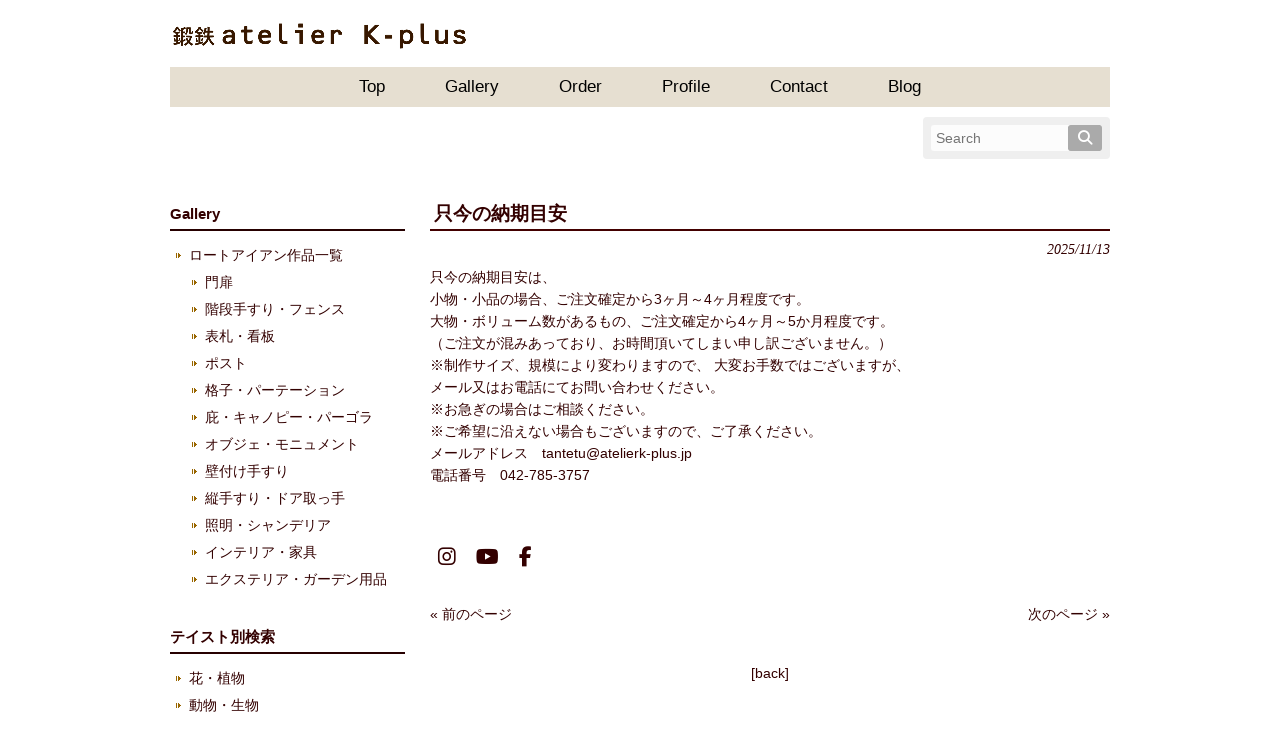

--- FILE ---
content_type: text/html; charset=UTF-8
request_url: https://atelierk-plus.jp/news/information/
body_size: 72146
content:
<!DOCTYPE html>
<html dir="ltr" lang="ja" prefix="og: https://ogp.me/ns#">
<head>
<meta charset="UTF-8">
<meta name="viewport" content="width=device-width, user-scalable=yes, maximum-scale=1.0, minimum-scale=1.0">
<title>只今の納期目安ロートアイアン工房【鍛鉄atelier Ｋ-plus】</title>
<link rel="profile" href="http://gmpg.org/xfn/11">
<link rel="stylesheet" type="text/css" media="all" href="https://atelierk-plus.jp/wp/wp-content/themes/k-plus/style.css">
<link rel="pingback" href="https://atelierk-plus.jp/wp/xmlrpc.php">
<!--[if lt IE 9]>
<script src="https://atelierk-plus.jp/wp/wp-content/themes/k-plus/js/html5.js"></script>
<script src="https://atelierk-plus.jp/wp/wp-content/themes/k-plus/js/css3-mediaqueries.js"></script>
<![endif]-->

		<!-- All in One SEO 4.9.3 - aioseo.com -->
	<meta name="description" content="只今の納期目安は、制作サイズ、規模により変わりますので、 大変お手数ではございますが、メール又はお電話にてお問い合わせください。メールアドレス tantetu@atelierk-plus.jp 電話番号 042-785-3757" />
	<meta name="robots" content="max-image-preview:large" />
	<meta name="author" content="atelierk-plus_admin"/>
	<meta name="google-site-verification" content="UQRpqTEf4GSgx6LlMBVYHuC750S683Unm0ITBGoZIj4" />
	<link rel="canonical" href="https://atelierk-plus.jp/news/information/" />
	<meta name="generator" content="All in One SEO (AIOSEO) 4.9.3" />
		<meta property="og:locale" content="ja_JP" />
		<meta property="og:site_name" content="ロートアイアン工房【鍛鉄atelier Ｋ-plus】 | オーダーメイドの門扉や手すり等を制作しているロートアイアン工房" />
		<meta property="og:type" content="article" />
		<meta property="og:title" content="只今の納期目安" />
		<meta property="og:description" content="只今の納期目安は、制作サイズ、規模により変わりますので、 大変お手数ではございますが、メール又はお電話にてお問い合わせください。メールアドレス tantetu@atelierk-plus.jp 電話番号 042-785-3757" />
		<meta property="og:url" content="https://atelierk-plus.jp/news/information/" />
		<meta property="og:image" content="https://atelierk-plus.jp/wp/wp-content/uploads/2023/10/1025.jpg" />
		<meta property="og:image:secure_url" content="https://atelierk-plus.jp/wp/wp-content/uploads/2023/10/1025.jpg" />
		<meta property="og:image:width" content="150" />
		<meta property="og:image:height" content="150" />
		<meta property="article:published_time" content="2025-11-13T08:26:44+00:00" />
		<meta property="article:modified_time" content="2026-01-19T00:12:39+00:00" />
		<meta property="article:publisher" content="https://www.facebook.com/atelierKPlustanaka/" />
		<meta name="twitter:card" content="summary" />
		<meta name="twitter:title" content="只今の納期目安" />
		<meta name="twitter:description" content="只今の納期目安は、制作サイズ、規模により変わりますので、 大変お手数ではございますが、メール又はお電話にてお問い合わせください。メールアドレス tantetu@atelierk-plus.jp 電話番号 042-785-3757" />
		<meta name="twitter:image" content="https://atelierk-plus.jp/wp/wp-content/uploads/2023/10/1025.jpg" />
		<script type="application/ld+json" class="aioseo-schema">
			{"@context":"https:\/\/schema.org","@graph":[{"@type":"Article","@id":"https:\/\/atelierk-plus.jp\/news\/information\/#article","name":"\u53ea\u4eca\u306e\u7d0d\u671f\u76ee\u5b89","headline":"\u53ea\u4eca\u306e\u7d0d\u671f\u76ee\u5b89","author":{"@id":"https:\/\/atelierk-plus.jp\/author\/atelierk-plus_admin\/#author"},"publisher":{"@id":"https:\/\/atelierk-plus.jp\/#organization"},"image":{"@type":"ImageObject","url":"https:\/\/atelierk-plus.jp\/wp\/wp-content\/uploads\/2015\/07\/favicon.ico","@id":"https:\/\/atelierk-plus.jp\/#articleImage"},"datePublished":"2025-11-13T17:26:44+09:00","dateModified":"2026-01-19T09:12:39+09:00","inLanguage":"ja","mainEntityOfPage":{"@id":"https:\/\/atelierk-plus.jp\/news\/information\/#webpage"},"isPartOf":{"@id":"https:\/\/atelierk-plus.jp\/news\/information\/#webpage"},"articleSection":"NEWS"},{"@type":"BreadcrumbList","@id":"https:\/\/atelierk-plus.jp\/news\/information\/#breadcrumblist","itemListElement":[{"@type":"ListItem","@id":"https:\/\/atelierk-plus.jp#listItem","position":1,"name":"\u30db\u30fc\u30e0","item":"https:\/\/atelierk-plus.jp","nextItem":{"@type":"ListItem","@id":"https:\/\/atelierk-plus.jp\/category\/news\/#listItem","name":"NEWS"}},{"@type":"ListItem","@id":"https:\/\/atelierk-plus.jp\/category\/news\/#listItem","position":2,"name":"NEWS","item":"https:\/\/atelierk-plus.jp\/category\/news\/","nextItem":{"@type":"ListItem","@id":"https:\/\/atelierk-plus.jp\/news\/information\/#listItem","name":"\u53ea\u4eca\u306e\u7d0d\u671f\u76ee\u5b89"},"previousItem":{"@type":"ListItem","@id":"https:\/\/atelierk-plus.jp#listItem","name":"\u30db\u30fc\u30e0"}},{"@type":"ListItem","@id":"https:\/\/atelierk-plus.jp\/news\/information\/#listItem","position":3,"name":"\u53ea\u4eca\u306e\u7d0d\u671f\u76ee\u5b89","previousItem":{"@type":"ListItem","@id":"https:\/\/atelierk-plus.jp\/category\/news\/#listItem","name":"NEWS"}}]},{"@type":"Organization","@id":"https:\/\/atelierk-plus.jp\/#organization","name":"\u30ed\u30fc\u30c8\u30a2\u30a4\u30a2\u30f3\u5de5\u623f\u3010\u935b\u9244atelier \uff2b-plus\u3011","description":"\u30aa\u30fc\u30c0\u30fc\u30e1\u30a4\u30c9\u306e\u9580\u6249\u3084\u624b\u3059\u308a\u7b49\u3092\u5236\u4f5c\u3057\u3066\u3044\u308b\u30ed\u30fc\u30c8\u30a2\u30a4\u30a2\u30f3\u5de5\u623f","url":"https:\/\/atelierk-plus.jp\/","telephone":"+81427853757","logo":{"@type":"ImageObject","url":"https:\/\/atelierk-plus.jp\/wp\/wp-content\/uploads\/2015\/07\/favicon.ico","@id":"https:\/\/atelierk-plus.jp\/news\/information\/#organizationLogo"},"image":{"@id":"https:\/\/atelierk-plus.jp\/news\/information\/#organizationLogo"},"sameAs":["https:\/\/www.facebook.com\/atelierKPlustanaka\/","https:\/\/www.instagram.com\/atelierkplus\/"]},{"@type":"Person","@id":"https:\/\/atelierk-plus.jp\/author\/atelierk-plus_admin\/#author","url":"https:\/\/atelierk-plus.jp\/author\/atelierk-plus_admin\/","name":"atelierk-plus_admin","image":{"@type":"ImageObject","@id":"https:\/\/atelierk-plus.jp\/news\/information\/#authorImage","url":"https:\/\/secure.gravatar.com\/avatar\/22e6cd6ecf5a17dc8220e8edce903fa0ad3f983001d955b402f748d6ec7713c8?s=96&d=mm&r=g","width":96,"height":96,"caption":"atelierk-plus_admin"}},{"@type":"WebPage","@id":"https:\/\/atelierk-plus.jp\/news\/information\/#webpage","url":"https:\/\/atelierk-plus.jp\/news\/information\/","name":"\u53ea\u4eca\u306e\u7d0d\u671f\u76ee\u5b89","description":"\u53ea\u4eca\u306e\u7d0d\u671f\u76ee\u5b89\u306f\u3001\u5236\u4f5c\u30b5\u30a4\u30ba\u3001\u898f\u6a21\u306b\u3088\u308a\u5909\u308f\u308a\u307e\u3059\u306e\u3067\u3001 \u5927\u5909\u304a\u624b\u6570\u3067\u306f\u3054\u3056\u3044\u307e\u3059\u304c\u3001\u30e1\u30fc\u30eb\u53c8\u306f\u304a\u96fb\u8a71\u306b\u3066\u304a\u554f\u3044\u5408\u308f\u305b\u304f\u3060\u3055\u3044\u3002\u30e1\u30fc\u30eb\u30a2\u30c9\u30ec\u30b9 tantetu@atelierk-plus.jp \u96fb\u8a71\u756a\u53f7 042-785-3757","inLanguage":"ja","isPartOf":{"@id":"https:\/\/atelierk-plus.jp\/#website"},"breadcrumb":{"@id":"https:\/\/atelierk-plus.jp\/news\/information\/#breadcrumblist"},"author":{"@id":"https:\/\/atelierk-plus.jp\/author\/atelierk-plus_admin\/#author"},"creator":{"@id":"https:\/\/atelierk-plus.jp\/author\/atelierk-plus_admin\/#author"},"datePublished":"2025-11-13T17:26:44+09:00","dateModified":"2026-01-19T09:12:39+09:00"},{"@type":"WebSite","@id":"https:\/\/atelierk-plus.jp\/#website","url":"https:\/\/atelierk-plus.jp\/","name":"\u30ed\u30fc\u30c8\u30a2\u30a4\u30a2\u30f3\u5de5\u623f\u3010\u935b\u9244atelier \uff2b-plus\u3011","description":"\u30aa\u30fc\u30c0\u30fc\u30e1\u30a4\u30c9\u306e\u9580\u6249\u3084\u624b\u3059\u308a\u7b49\u3092\u5236\u4f5c\u3057\u3066\u3044\u308b\u30ed\u30fc\u30c8\u30a2\u30a4\u30a2\u30f3\u5de5\u623f","inLanguage":"ja","publisher":{"@id":"https:\/\/atelierk-plus.jp\/#organization"}}]}
		</script>
		<!-- All in One SEO -->


<!-- Google Tag Manager for WordPress by gtm4wp.com -->
<script data-cfasync="false" data-pagespeed-no-defer>
	var gtm4wp_datalayer_name = "dataLayer";
	var dataLayer = dataLayer || [];
</script>
<!-- End Google Tag Manager for WordPress by gtm4wp.com --><link rel="alternate" title="oEmbed (JSON)" type="application/json+oembed" href="https://atelierk-plus.jp/wp-json/oembed/1.0/embed?url=https%3A%2F%2Fatelierk-plus.jp%2Fnews%2Finformation%2F" />
<link rel="alternate" title="oEmbed (XML)" type="text/xml+oembed" href="https://atelierk-plus.jp/wp-json/oembed/1.0/embed?url=https%3A%2F%2Fatelierk-plus.jp%2Fnews%2Finformation%2F&#038;format=xml" />
		<!-- This site uses the Google Analytics by MonsterInsights plugin v9.0.0 - Using Analytics tracking - https://www.monsterinsights.com/ -->
							<script src="//www.googletagmanager.com/gtag/js?id=G-GLHRY08ZZ5"  data-cfasync="false" data-wpfc-render="false" type="text/javascript" async></script>
			<script data-cfasync="false" data-wpfc-render="false" type="text/javascript">
				var mi_version = '9.0.0';
				var mi_track_user = true;
				var mi_no_track_reason = '';
								var MonsterInsightsDefaultLocations = {"page_location":"https:\/\/atelierk-plus.jp\/news\/information\/"};
				if ( typeof MonsterInsightsPrivacyGuardFilter === 'function' ) {
					var MonsterInsightsLocations = (typeof MonsterInsightsExcludeQuery === 'object') ? MonsterInsightsPrivacyGuardFilter( MonsterInsightsExcludeQuery ) : MonsterInsightsPrivacyGuardFilter( MonsterInsightsDefaultLocations );
				} else {
					var MonsterInsightsLocations = (typeof MonsterInsightsExcludeQuery === 'object') ? MonsterInsightsExcludeQuery : MonsterInsightsDefaultLocations;
				}

								var disableStrs = [
										'ga-disable-G-GLHRY08ZZ5',
									];

				/* Function to detect opted out users */
				function __gtagTrackerIsOptedOut() {
					for (var index = 0; index < disableStrs.length; index++) {
						if (document.cookie.indexOf(disableStrs[index] + '=true') > -1) {
							return true;
						}
					}

					return false;
				}

				/* Disable tracking if the opt-out cookie exists. */
				if (__gtagTrackerIsOptedOut()) {
					for (var index = 0; index < disableStrs.length; index++) {
						window[disableStrs[index]] = true;
					}
				}

				/* Opt-out function */
				function __gtagTrackerOptout() {
					for (var index = 0; index < disableStrs.length; index++) {
						document.cookie = disableStrs[index] + '=true; expires=Thu, 31 Dec 2099 23:59:59 UTC; path=/';
						window[disableStrs[index]] = true;
					}
				}

				if ('undefined' === typeof gaOptout) {
					function gaOptout() {
						__gtagTrackerOptout();
					}
				}
								window.dataLayer = window.dataLayer || [];

				window.MonsterInsightsDualTracker = {
					helpers: {},
					trackers: {},
				};
				if (mi_track_user) {
					function __gtagDataLayer() {
						dataLayer.push(arguments);
					}

					function __gtagTracker(type, name, parameters) {
						if (!parameters) {
							parameters = {};
						}

						if (parameters.send_to) {
							__gtagDataLayer.apply(null, arguments);
							return;
						}

						if (type === 'event') {
														parameters.send_to = monsterinsights_frontend.v4_id;
							var hookName = name;
							if (typeof parameters['event_category'] !== 'undefined') {
								hookName = parameters['event_category'] + ':' + name;
							}

							if (typeof MonsterInsightsDualTracker.trackers[hookName] !== 'undefined') {
								MonsterInsightsDualTracker.trackers[hookName](parameters);
							} else {
								__gtagDataLayer('event', name, parameters);
							}
							
						} else {
							__gtagDataLayer.apply(null, arguments);
						}
					}

					__gtagTracker('js', new Date());
					__gtagTracker('set', {
						'developer_id.dZGIzZG': true,
											});
					if ( MonsterInsightsLocations.page_location ) {
						__gtagTracker('set', MonsterInsightsLocations);
					}
										__gtagTracker('config', 'G-GLHRY08ZZ5', {"forceSSL":"true","link_attribution":"true"} );
															window.gtag = __gtagTracker;										(function () {
						/* https://developers.google.com/analytics/devguides/collection/analyticsjs/ */
						/* ga and __gaTracker compatibility shim. */
						var noopfn = function () {
							return null;
						};
						var newtracker = function () {
							return new Tracker();
						};
						var Tracker = function () {
							return null;
						};
						var p = Tracker.prototype;
						p.get = noopfn;
						p.set = noopfn;
						p.send = function () {
							var args = Array.prototype.slice.call(arguments);
							args.unshift('send');
							__gaTracker.apply(null, args);
						};
						var __gaTracker = function () {
							var len = arguments.length;
							if (len === 0) {
								return;
							}
							var f = arguments[len - 1];
							if (typeof f !== 'object' || f === null || typeof f.hitCallback !== 'function') {
								if ('send' === arguments[0]) {
									var hitConverted, hitObject = false, action;
									if ('event' === arguments[1]) {
										if ('undefined' !== typeof arguments[3]) {
											hitObject = {
												'eventAction': arguments[3],
												'eventCategory': arguments[2],
												'eventLabel': arguments[4],
												'value': arguments[5] ? arguments[5] : 1,
											}
										}
									}
									if ('pageview' === arguments[1]) {
										if ('undefined' !== typeof arguments[2]) {
											hitObject = {
												'eventAction': 'page_view',
												'page_path': arguments[2],
											}
										}
									}
									if (typeof arguments[2] === 'object') {
										hitObject = arguments[2];
									}
									if (typeof arguments[5] === 'object') {
										Object.assign(hitObject, arguments[5]);
									}
									if ('undefined' !== typeof arguments[1].hitType) {
										hitObject = arguments[1];
										if ('pageview' === hitObject.hitType) {
											hitObject.eventAction = 'page_view';
										}
									}
									if (hitObject) {
										action = 'timing' === arguments[1].hitType ? 'timing_complete' : hitObject.eventAction;
										hitConverted = mapArgs(hitObject);
										__gtagTracker('event', action, hitConverted);
									}
								}
								return;
							}

							function mapArgs(args) {
								var arg, hit = {};
								var gaMap = {
									'eventCategory': 'event_category',
									'eventAction': 'event_action',
									'eventLabel': 'event_label',
									'eventValue': 'event_value',
									'nonInteraction': 'non_interaction',
									'timingCategory': 'event_category',
									'timingVar': 'name',
									'timingValue': 'value',
									'timingLabel': 'event_label',
									'page': 'page_path',
									'location': 'page_location',
									'title': 'page_title',
									'referrer' : 'page_referrer',
								};
								for (arg in args) {
																		if (!(!args.hasOwnProperty(arg) || !gaMap.hasOwnProperty(arg))) {
										hit[gaMap[arg]] = args[arg];
									} else {
										hit[arg] = args[arg];
									}
								}
								return hit;
							}

							try {
								f.hitCallback();
							} catch (ex) {
							}
						};
						__gaTracker.create = newtracker;
						__gaTracker.getByName = newtracker;
						__gaTracker.getAll = function () {
							return [];
						};
						__gaTracker.remove = noopfn;
						__gaTracker.loaded = true;
						window['__gaTracker'] = __gaTracker;
					})();
									} else {
										console.log("");
					(function () {
						function __gtagTracker() {
							return null;
						}

						window['__gtagTracker'] = __gtagTracker;
						window['gtag'] = __gtagTracker;
					})();
									}
			</script>
				<!-- / Google Analytics by MonsterInsights -->
			<style type="text/css">
	.wp-pagenavi{float:left !important; }
	</style>
  <style id='wp-img-auto-sizes-contain-inline-css' type='text/css'>
img:is([sizes=auto i],[sizes^="auto," i]){contain-intrinsic-size:3000px 1500px}
/*# sourceURL=wp-img-auto-sizes-contain-inline-css */
</style>
<link rel='stylesheet' id='sbi_styles-css' href='https://atelierk-plus.jp/wp/wp-content/plugins/instagram-feed/css/sbi-styles.min.css?ver=6.6.1' type='text/css' media='all' />
<style id='wp-emoji-styles-inline-css' type='text/css'>

	img.wp-smiley, img.emoji {
		display: inline !important;
		border: none !important;
		box-shadow: none !important;
		height: 1em !important;
		width: 1em !important;
		margin: 0 0.07em !important;
		vertical-align: -0.1em !important;
		background: none !important;
		padding: 0 !important;
	}
/*# sourceURL=wp-emoji-styles-inline-css */
</style>
<style id='wp-block-library-inline-css' type='text/css'>
:root{--wp-block-synced-color:#7a00df;--wp-block-synced-color--rgb:122,0,223;--wp-bound-block-color:var(--wp-block-synced-color);--wp-editor-canvas-background:#ddd;--wp-admin-theme-color:#007cba;--wp-admin-theme-color--rgb:0,124,186;--wp-admin-theme-color-darker-10:#006ba1;--wp-admin-theme-color-darker-10--rgb:0,107,160.5;--wp-admin-theme-color-darker-20:#005a87;--wp-admin-theme-color-darker-20--rgb:0,90,135;--wp-admin-border-width-focus:2px}@media (min-resolution:192dpi){:root{--wp-admin-border-width-focus:1.5px}}.wp-element-button{cursor:pointer}:root .has-very-light-gray-background-color{background-color:#eee}:root .has-very-dark-gray-background-color{background-color:#313131}:root .has-very-light-gray-color{color:#eee}:root .has-very-dark-gray-color{color:#313131}:root .has-vivid-green-cyan-to-vivid-cyan-blue-gradient-background{background:linear-gradient(135deg,#00d084,#0693e3)}:root .has-purple-crush-gradient-background{background:linear-gradient(135deg,#34e2e4,#4721fb 50%,#ab1dfe)}:root .has-hazy-dawn-gradient-background{background:linear-gradient(135deg,#faaca8,#dad0ec)}:root .has-subdued-olive-gradient-background{background:linear-gradient(135deg,#fafae1,#67a671)}:root .has-atomic-cream-gradient-background{background:linear-gradient(135deg,#fdd79a,#004a59)}:root .has-nightshade-gradient-background{background:linear-gradient(135deg,#330968,#31cdcf)}:root .has-midnight-gradient-background{background:linear-gradient(135deg,#020381,#2874fc)}:root{--wp--preset--font-size--normal:16px;--wp--preset--font-size--huge:42px}.has-regular-font-size{font-size:1em}.has-larger-font-size{font-size:2.625em}.has-normal-font-size{font-size:var(--wp--preset--font-size--normal)}.has-huge-font-size{font-size:var(--wp--preset--font-size--huge)}.has-text-align-center{text-align:center}.has-text-align-left{text-align:left}.has-text-align-right{text-align:right}.has-fit-text{white-space:nowrap!important}#end-resizable-editor-section{display:none}.aligncenter{clear:both}.items-justified-left{justify-content:flex-start}.items-justified-center{justify-content:center}.items-justified-right{justify-content:flex-end}.items-justified-space-between{justify-content:space-between}.screen-reader-text{border:0;clip-path:inset(50%);height:1px;margin:-1px;overflow:hidden;padding:0;position:absolute;width:1px;word-wrap:normal!important}.screen-reader-text:focus{background-color:#ddd;clip-path:none;color:#444;display:block;font-size:1em;height:auto;left:5px;line-height:normal;padding:15px 23px 14px;text-decoration:none;top:5px;width:auto;z-index:100000}html :where(.has-border-color){border-style:solid}html :where([style*=border-top-color]){border-top-style:solid}html :where([style*=border-right-color]){border-right-style:solid}html :where([style*=border-bottom-color]){border-bottom-style:solid}html :where([style*=border-left-color]){border-left-style:solid}html :where([style*=border-width]){border-style:solid}html :where([style*=border-top-width]){border-top-style:solid}html :where([style*=border-right-width]){border-right-style:solid}html :where([style*=border-bottom-width]){border-bottom-style:solid}html :where([style*=border-left-width]){border-left-style:solid}html :where(img[class*=wp-image-]){height:auto;max-width:100%}:where(figure){margin:0 0 1em}html :where(.is-position-sticky){--wp-admin--admin-bar--position-offset:var(--wp-admin--admin-bar--height,0px)}@media screen and (max-width:600px){html :where(.is-position-sticky){--wp-admin--admin-bar--position-offset:0px}}

/*# sourceURL=wp-block-library-inline-css */
</style><style id='global-styles-inline-css' type='text/css'>
:root{--wp--preset--aspect-ratio--square: 1;--wp--preset--aspect-ratio--4-3: 4/3;--wp--preset--aspect-ratio--3-4: 3/4;--wp--preset--aspect-ratio--3-2: 3/2;--wp--preset--aspect-ratio--2-3: 2/3;--wp--preset--aspect-ratio--16-9: 16/9;--wp--preset--aspect-ratio--9-16: 9/16;--wp--preset--color--black: #000000;--wp--preset--color--cyan-bluish-gray: #abb8c3;--wp--preset--color--white: #ffffff;--wp--preset--color--pale-pink: #f78da7;--wp--preset--color--vivid-red: #cf2e2e;--wp--preset--color--luminous-vivid-orange: #ff6900;--wp--preset--color--luminous-vivid-amber: #fcb900;--wp--preset--color--light-green-cyan: #7bdcb5;--wp--preset--color--vivid-green-cyan: #00d084;--wp--preset--color--pale-cyan-blue: #8ed1fc;--wp--preset--color--vivid-cyan-blue: #0693e3;--wp--preset--color--vivid-purple: #9b51e0;--wp--preset--gradient--vivid-cyan-blue-to-vivid-purple: linear-gradient(135deg,rgb(6,147,227) 0%,rgb(155,81,224) 100%);--wp--preset--gradient--light-green-cyan-to-vivid-green-cyan: linear-gradient(135deg,rgb(122,220,180) 0%,rgb(0,208,130) 100%);--wp--preset--gradient--luminous-vivid-amber-to-luminous-vivid-orange: linear-gradient(135deg,rgb(252,185,0) 0%,rgb(255,105,0) 100%);--wp--preset--gradient--luminous-vivid-orange-to-vivid-red: linear-gradient(135deg,rgb(255,105,0) 0%,rgb(207,46,46) 100%);--wp--preset--gradient--very-light-gray-to-cyan-bluish-gray: linear-gradient(135deg,rgb(238,238,238) 0%,rgb(169,184,195) 100%);--wp--preset--gradient--cool-to-warm-spectrum: linear-gradient(135deg,rgb(74,234,220) 0%,rgb(151,120,209) 20%,rgb(207,42,186) 40%,rgb(238,44,130) 60%,rgb(251,105,98) 80%,rgb(254,248,76) 100%);--wp--preset--gradient--blush-light-purple: linear-gradient(135deg,rgb(255,206,236) 0%,rgb(152,150,240) 100%);--wp--preset--gradient--blush-bordeaux: linear-gradient(135deg,rgb(254,205,165) 0%,rgb(254,45,45) 50%,rgb(107,0,62) 100%);--wp--preset--gradient--luminous-dusk: linear-gradient(135deg,rgb(255,203,112) 0%,rgb(199,81,192) 50%,rgb(65,88,208) 100%);--wp--preset--gradient--pale-ocean: linear-gradient(135deg,rgb(255,245,203) 0%,rgb(182,227,212) 50%,rgb(51,167,181) 100%);--wp--preset--gradient--electric-grass: linear-gradient(135deg,rgb(202,248,128) 0%,rgb(113,206,126) 100%);--wp--preset--gradient--midnight: linear-gradient(135deg,rgb(2,3,129) 0%,rgb(40,116,252) 100%);--wp--preset--font-size--small: 13px;--wp--preset--font-size--medium: 20px;--wp--preset--font-size--large: 36px;--wp--preset--font-size--x-large: 42px;--wp--preset--spacing--20: 0.44rem;--wp--preset--spacing--30: 0.67rem;--wp--preset--spacing--40: 1rem;--wp--preset--spacing--50: 1.5rem;--wp--preset--spacing--60: 2.25rem;--wp--preset--spacing--70: 3.38rem;--wp--preset--spacing--80: 5.06rem;--wp--preset--shadow--natural: 6px 6px 9px rgba(0, 0, 0, 0.2);--wp--preset--shadow--deep: 12px 12px 50px rgba(0, 0, 0, 0.4);--wp--preset--shadow--sharp: 6px 6px 0px rgba(0, 0, 0, 0.2);--wp--preset--shadow--outlined: 6px 6px 0px -3px rgb(255, 255, 255), 6px 6px rgb(0, 0, 0);--wp--preset--shadow--crisp: 6px 6px 0px rgb(0, 0, 0);}:where(.is-layout-flex){gap: 0.5em;}:where(.is-layout-grid){gap: 0.5em;}body .is-layout-flex{display: flex;}.is-layout-flex{flex-wrap: wrap;align-items: center;}.is-layout-flex > :is(*, div){margin: 0;}body .is-layout-grid{display: grid;}.is-layout-grid > :is(*, div){margin: 0;}:where(.wp-block-columns.is-layout-flex){gap: 2em;}:where(.wp-block-columns.is-layout-grid){gap: 2em;}:where(.wp-block-post-template.is-layout-flex){gap: 1.25em;}:where(.wp-block-post-template.is-layout-grid){gap: 1.25em;}.has-black-color{color: var(--wp--preset--color--black) !important;}.has-cyan-bluish-gray-color{color: var(--wp--preset--color--cyan-bluish-gray) !important;}.has-white-color{color: var(--wp--preset--color--white) !important;}.has-pale-pink-color{color: var(--wp--preset--color--pale-pink) !important;}.has-vivid-red-color{color: var(--wp--preset--color--vivid-red) !important;}.has-luminous-vivid-orange-color{color: var(--wp--preset--color--luminous-vivid-orange) !important;}.has-luminous-vivid-amber-color{color: var(--wp--preset--color--luminous-vivid-amber) !important;}.has-light-green-cyan-color{color: var(--wp--preset--color--light-green-cyan) !important;}.has-vivid-green-cyan-color{color: var(--wp--preset--color--vivid-green-cyan) !important;}.has-pale-cyan-blue-color{color: var(--wp--preset--color--pale-cyan-blue) !important;}.has-vivid-cyan-blue-color{color: var(--wp--preset--color--vivid-cyan-blue) !important;}.has-vivid-purple-color{color: var(--wp--preset--color--vivid-purple) !important;}.has-black-background-color{background-color: var(--wp--preset--color--black) !important;}.has-cyan-bluish-gray-background-color{background-color: var(--wp--preset--color--cyan-bluish-gray) !important;}.has-white-background-color{background-color: var(--wp--preset--color--white) !important;}.has-pale-pink-background-color{background-color: var(--wp--preset--color--pale-pink) !important;}.has-vivid-red-background-color{background-color: var(--wp--preset--color--vivid-red) !important;}.has-luminous-vivid-orange-background-color{background-color: var(--wp--preset--color--luminous-vivid-orange) !important;}.has-luminous-vivid-amber-background-color{background-color: var(--wp--preset--color--luminous-vivid-amber) !important;}.has-light-green-cyan-background-color{background-color: var(--wp--preset--color--light-green-cyan) !important;}.has-vivid-green-cyan-background-color{background-color: var(--wp--preset--color--vivid-green-cyan) !important;}.has-pale-cyan-blue-background-color{background-color: var(--wp--preset--color--pale-cyan-blue) !important;}.has-vivid-cyan-blue-background-color{background-color: var(--wp--preset--color--vivid-cyan-blue) !important;}.has-vivid-purple-background-color{background-color: var(--wp--preset--color--vivid-purple) !important;}.has-black-border-color{border-color: var(--wp--preset--color--black) !important;}.has-cyan-bluish-gray-border-color{border-color: var(--wp--preset--color--cyan-bluish-gray) !important;}.has-white-border-color{border-color: var(--wp--preset--color--white) !important;}.has-pale-pink-border-color{border-color: var(--wp--preset--color--pale-pink) !important;}.has-vivid-red-border-color{border-color: var(--wp--preset--color--vivid-red) !important;}.has-luminous-vivid-orange-border-color{border-color: var(--wp--preset--color--luminous-vivid-orange) !important;}.has-luminous-vivid-amber-border-color{border-color: var(--wp--preset--color--luminous-vivid-amber) !important;}.has-light-green-cyan-border-color{border-color: var(--wp--preset--color--light-green-cyan) !important;}.has-vivid-green-cyan-border-color{border-color: var(--wp--preset--color--vivid-green-cyan) !important;}.has-pale-cyan-blue-border-color{border-color: var(--wp--preset--color--pale-cyan-blue) !important;}.has-vivid-cyan-blue-border-color{border-color: var(--wp--preset--color--vivid-cyan-blue) !important;}.has-vivid-purple-border-color{border-color: var(--wp--preset--color--vivid-purple) !important;}.has-vivid-cyan-blue-to-vivid-purple-gradient-background{background: var(--wp--preset--gradient--vivid-cyan-blue-to-vivid-purple) !important;}.has-light-green-cyan-to-vivid-green-cyan-gradient-background{background: var(--wp--preset--gradient--light-green-cyan-to-vivid-green-cyan) !important;}.has-luminous-vivid-amber-to-luminous-vivid-orange-gradient-background{background: var(--wp--preset--gradient--luminous-vivid-amber-to-luminous-vivid-orange) !important;}.has-luminous-vivid-orange-to-vivid-red-gradient-background{background: var(--wp--preset--gradient--luminous-vivid-orange-to-vivid-red) !important;}.has-very-light-gray-to-cyan-bluish-gray-gradient-background{background: var(--wp--preset--gradient--very-light-gray-to-cyan-bluish-gray) !important;}.has-cool-to-warm-spectrum-gradient-background{background: var(--wp--preset--gradient--cool-to-warm-spectrum) !important;}.has-blush-light-purple-gradient-background{background: var(--wp--preset--gradient--blush-light-purple) !important;}.has-blush-bordeaux-gradient-background{background: var(--wp--preset--gradient--blush-bordeaux) !important;}.has-luminous-dusk-gradient-background{background: var(--wp--preset--gradient--luminous-dusk) !important;}.has-pale-ocean-gradient-background{background: var(--wp--preset--gradient--pale-ocean) !important;}.has-electric-grass-gradient-background{background: var(--wp--preset--gradient--electric-grass) !important;}.has-midnight-gradient-background{background: var(--wp--preset--gradient--midnight) !important;}.has-small-font-size{font-size: var(--wp--preset--font-size--small) !important;}.has-medium-font-size{font-size: var(--wp--preset--font-size--medium) !important;}.has-large-font-size{font-size: var(--wp--preset--font-size--large) !important;}.has-x-large-font-size{font-size: var(--wp--preset--font-size--x-large) !important;}
/*# sourceURL=global-styles-inline-css */
</style>

<style id='classic-theme-styles-inline-css' type='text/css'>
/*! This file is auto-generated */
.wp-block-button__link{color:#fff;background-color:#32373c;border-radius:9999px;box-shadow:none;text-decoration:none;padding:calc(.667em + 2px) calc(1.333em + 2px);font-size:1.125em}.wp-block-file__button{background:#32373c;color:#fff;text-decoration:none}
/*# sourceURL=/wp-includes/css/classic-themes.min.css */
</style>
<link rel='stylesheet' id='meteor-slides-css' href='https://atelierk-plus.jp/wp/wp-content/plugins/meteor-slides/css/meteor-slides.css?ver=1.0' type='text/css' media='all' />
<link rel='stylesheet' id='responsive-lightbox-prettyphoto-css' href='https://atelierk-plus.jp/wp/wp-content/plugins/responsive-lightbox/assets/prettyphoto/prettyPhoto.min.css?ver=2.4.7' type='text/css' media='all' />
<link rel='stylesheet' id='wp-pagenavi-style-css' href='https://atelierk-plus.jp/wp/wp-content/plugins/wp-pagenavi-style/css/css3_black.css?ver=1.0' type='text/css' media='all' />
<script type="text/javascript" src="https://atelierk-plus.jp/wp/wp-content/plugins/google-analytics-for-wordpress/assets/js/frontend-gtag.min.js?ver=9.0.0" id="monsterinsights-frontend-script-js"></script>
<script data-cfasync="false" data-wpfc-render="false" type="text/javascript" id='monsterinsights-frontend-script-js-extra'>/* <![CDATA[ */
var monsterinsights_frontend = {"js_events_tracking":"true","download_extensions":"doc,pdf,ppt,zip,xls,docx,pptx,xlsx","inbound_paths":"[{\"path\":\"\\\/go\\\/\",\"label\":\"affiliate\"},{\"path\":\"\\\/recommend\\\/\",\"label\":\"affiliate\"}]","home_url":"https:\/\/atelierk-plus.jp","hash_tracking":"false","v4_id":"G-GLHRY08ZZ5"};/* ]]> */
</script>
<script type="text/javascript" src="https://atelierk-plus.jp/wp/wp-includes/js/jquery/jquery.min.js?ver=3.7.1" id="jquery-core-js"></script>
<script type="text/javascript" src="https://atelierk-plus.jp/wp/wp-includes/js/jquery/jquery-migrate.min.js?ver=3.4.1" id="jquery-migrate-js"></script>
<script type="text/javascript" src="https://atelierk-plus.jp/wp/wp-content/plugins/meteor-slides/js/jquery.cycle.all.js?ver=6.9" id="jquery-cycle-js"></script>
<script type="text/javascript" src="https://atelierk-plus.jp/wp/wp-content/plugins/meteor-slides/js/jquery.metadata.v2.js?ver=6.9" id="jquery-metadata-js"></script>
<script type="text/javascript" src="https://atelierk-plus.jp/wp/wp-content/plugins/meteor-slides/js/jquery.touchwipe.1.1.1.js?ver=6.9" id="jquery-touchwipe-js"></script>
<script type="text/javascript" id="meteorslides-script-js-extra">
/* <![CDATA[ */
var meteorslidessettings = {"meteorslideshowspeed":"2000","meteorslideshowduration":"5000","meteorslideshowheight":"300","meteorslideshowwidth":"940","meteorslideshowtransition":"fade"};
//# sourceURL=meteorslides-script-js-extra
/* ]]> */
</script>
<script type="text/javascript" src="https://atelierk-plus.jp/wp/wp-content/plugins/meteor-slides/js/slideshow.js?ver=6.9" id="meteorslides-script-js"></script>
<script type="text/javascript" src="https://atelierk-plus.jp/wp/wp-content/plugins/responsive-lightbox/assets/prettyphoto/jquery.prettyPhoto.min.js?ver=2.4.7" id="responsive-lightbox-prettyphoto-js"></script>
<script type="text/javascript" src="https://atelierk-plus.jp/wp/wp-includes/js/underscore.min.js?ver=1.13.7" id="underscore-js"></script>
<script type="text/javascript" src="https://atelierk-plus.jp/wp/wp-content/plugins/responsive-lightbox/assets/infinitescroll/infinite-scroll.pkgd.min.js?ver=6.9" id="responsive-lightbox-infinite-scroll-js"></script>
<script type="text/javascript" id="responsive-lightbox-js-before">
/* <![CDATA[ */
var rlArgs = {"script":"prettyphoto","selector":"lightbox","customEvents":"","activeGalleries":true,"animationSpeed":"normal","slideshow":false,"slideshowDelay":5000,"slideshowAutoplay":false,"opacity":"0.75","showTitle":true,"allowResize":true,"allowExpand":true,"width":1080,"height":720,"separator":"\/","theme":"pp_default","horizontalPadding":20,"hideFlash":false,"wmode":"opaque","videoAutoplay":false,"modal":false,"deeplinking":false,"overlayGallery":true,"keyboardShortcuts":true,"social":false,"woocommerce_gallery":false,"ajaxurl":"https:\/\/atelierk-plus.jp\/wp\/wp-admin\/admin-ajax.php","nonce":"5854c71005","preview":false,"postId":1223,"scriptExtension":false};

//# sourceURL=responsive-lightbox-js-before
/* ]]> */
</script>
<script type="text/javascript" src="https://atelierk-plus.jp/wp/wp-content/plugins/responsive-lightbox/js/front.js?ver=2.4.7" id="responsive-lightbox-js"></script>
<script type="text/javascript" src="https://atelierk-plus.jp/wp/wp-content/plugins/wp-retina-2x/app/picturefill.min.js?ver=1765895430" id="wr2x-picturefill-js-js"></script>
<link rel="https://api.w.org/" href="https://atelierk-plus.jp/wp-json/" /><link rel="alternate" title="JSON" type="application/json" href="https://atelierk-plus.jp/wp-json/wp/v2/posts/1223" /><link rel="EditURI" type="application/rsd+xml" title="RSD" href="https://atelierk-plus.jp/wp/xmlrpc.php?rsd" />
<link rel='shortlink' href='https://atelierk-plus.jp/?p=1223' />
<!-- Favicon Rotator -->
<link rel="shortcut icon" href="https://atelierk-plus.jp/wp/wp-content/uploads/2023/11/rogo-3-2-16x16.png" />
<link rel="apple-touch-icon-precomposed" href="https://atelierk-plus.jp/wp/wp-content/uploads/2023/11/rogo-3-1-114x114.png" />
<!-- End Favicon Rotator -->
	<style type="text/css">
	 .wp-pagenavi
	{
		font-size:12px !important;
	}
	</style>
	
<!-- Google Tag Manager for WordPress by gtm4wp.com -->
<!-- GTM Container placement set to off -->
<script data-cfasync="false" data-pagespeed-no-defer>
	var dataLayer_content = {"pagePostType":"post","pagePostType2":"single-post","pageCategory":["news"],"pagePostAuthor":"atelierk-plus_admin"};
	dataLayer.push( dataLayer_content );
</script>
<script type="text/javascript">
	console.warn && console.warn("[GTM4WP] Google Tag Manager container code placement set to OFF !!!");
	console.warn && console.warn("[GTM4WP] Data layer codes are active but GTM container must be loaded using custom coding !!!");
</script>
<!-- End Google Tag Manager for WordPress by gtm4wp.com --><link rel="icon" href="https://atelierk-plus.jp/wp/wp-content/uploads/2023/11/cropped-rogo-3-32x32.png" sizes="32x32" />
<link rel="icon" href="https://atelierk-plus.jp/wp/wp-content/uploads/2023/11/cropped-rogo-3-192x192.png" sizes="192x192" />
<link rel="apple-touch-icon" href="https://atelierk-plus.jp/wp/wp-content/uploads/2023/11/cropped-rogo-3-180x180.png" />
<meta name="msapplication-TileImage" content="https://atelierk-plus.jp/wp/wp-content/uploads/2023/11/cropped-rogo-3-270x270.png" />
<style id="wpforms-css-vars-root">
				:root {
					--wpforms-field-border-radius: 3px;
--wpforms-field-border-style: solid;
--wpforms-field-border-size: 1px;
--wpforms-field-background-color: #ffffff;
--wpforms-field-border-color: rgba( 0, 0, 0, 0.25 );
--wpforms-field-border-color-spare: rgba( 0, 0, 0, 0.25 );
--wpforms-field-text-color: rgba( 0, 0, 0, 0.7 );
--wpforms-field-menu-color: #ffffff;
--wpforms-label-color: rgba( 0, 0, 0, 0.85 );
--wpforms-label-sublabel-color: rgba( 0, 0, 0, 0.55 );
--wpforms-label-error-color: #d63637;
--wpforms-button-border-radius: 3px;
--wpforms-button-border-style: none;
--wpforms-button-border-size: 1px;
--wpforms-button-background-color: #066aab;
--wpforms-button-border-color: #066aab;
--wpforms-button-text-color: #ffffff;
--wpforms-page-break-color: #066aab;
--wpforms-background-image: none;
--wpforms-background-position: center center;
--wpforms-background-repeat: no-repeat;
--wpforms-background-size: cover;
--wpforms-background-width: 100px;
--wpforms-background-height: 100px;
--wpforms-background-color: rgba( 0, 0, 0, 0 );
--wpforms-background-url: none;
--wpforms-container-padding: 0px;
--wpforms-container-border-style: none;
--wpforms-container-border-width: 1px;
--wpforms-container-border-color: #000000;
--wpforms-container-border-radius: 3px;
--wpforms-field-size-input-height: 43px;
--wpforms-field-size-input-spacing: 15px;
--wpforms-field-size-font-size: 16px;
--wpforms-field-size-line-height: 19px;
--wpforms-field-size-padding-h: 14px;
--wpforms-field-size-checkbox-size: 16px;
--wpforms-field-size-sublabel-spacing: 5px;
--wpforms-field-size-icon-size: 1;
--wpforms-label-size-font-size: 16px;
--wpforms-label-size-line-height: 19px;
--wpforms-label-size-sublabel-font-size: 14px;
--wpforms-label-size-sublabel-line-height: 17px;
--wpforms-button-size-font-size: 17px;
--wpforms-button-size-height: 41px;
--wpforms-button-size-padding-h: 15px;
--wpforms-button-size-margin-top: 10px;
--wpforms-container-shadow-size-box-shadow: none;

				}
			</style><script src="https://atelierk-plus.jp/wp/wp-content/themes/k-plus/js/script.js"></script>
<script type="text/javascript">
jQuery(function(){
	jQuery('a[href^=#]').click(function(){
		var speed = 500;
		var href= jQuery(this).attr("href");
		var target = jQuery(href == "#" || href == "" ? 'html' : href);
		var position = target.offset().top;
		jQuery("html, body").animate({scrollTop:position}, speed, "swing");
		return false;
	});
});
</script>
<script src="https://kit.fontawesome.com/f899044092.js" crossorigin="anonymous"></script>
</head>
<body class="wp-singular post-template-default single single-post postid-1223 single-format-standard wp-theme-k-plus">
 <div id="fb-root"></div>
<script>(function(d, s, id) {
  var js, fjs = d.getElementsByTagName(s)[0];
  if (d.getElementById(id)) return;
  js = d.createElement(s); js.id = id;
  js.src = "//connect.facebook.net/ja_JP/sdk.js#xfbml=1&version=v2.3";
  fjs.parentNode.insertBefore(js, fjs);
}(document, 'script', 'facebook-jssdk'));</script> 
 
 
<header id="header" role="banner">
	<div class="inner">
		<hgroup>
							<h2><a href="https://atelierk-plus.jp/" title="ロートアイアン工房【鍛鉄atelier Ｋ-plus】" rel="home"><img src="https://atelierk-plus.jp/wp/wp-content/uploads/2022/11/kp-logo-tr.png" alt="ロートアイアン工房【鍛鉄atelier Ｋ-plus】"></a></h2>
				  	</hgroup>
    	</div>
</header>

  <nav id="mainNav">
    <div class="inner">
    <a class="menu" id="menu"><span>MENU</span></a>
		<div class="panel">   
    <ul><li id="menu-item-24" class="menu-item menu-item-type-post_type menu-item-object-page menu-item-home menu-item-24"><a href="https://atelierk-plus.jp/"><span>Top</span></a></li>
<li id="menu-item-11560" class="menu-item menu-item-type-post_type menu-item-object-page menu-item-11560"><a href="https://atelierk-plus.jp/gallery/"><span>Gallery</span></a></li>
<li id="menu-item-20" class="menu-item menu-item-type-post_type menu-item-object-page menu-item-20"><a href="https://atelierk-plus.jp/order/"><span>Order</span></a></li>
<li id="menu-item-23" class="menu-item menu-item-type-post_type menu-item-object-page menu-item-23"><a href="https://atelierk-plus.jp/studio/"><span>Profile</span></a></li>
<li id="menu-item-21" class="menu-item menu-item-type-post_type menu-item-object-page menu-item-21"><a href="https://atelierk-plus.jp/contact/"><span>Contact</span></a></li>
<li id="menu-item-339" class="menu-item menu-item-type-taxonomy menu-item-object-category menu-item-339"><a href="https://atelierk-plus.jp/category/blog/"><span>Blog</span></a></li>
</ul>   
    </div>
    </div>
  </nav>


<div class="under-menu-block">
	<div class="all-search-block">
		<form role="search" method="get" id="searchform" class="searchform" action="https://atelierk-plus.jp/">
			<div>
				<label class="screen-reader-text" for="s">検索:</label>
				<input type="text" value="" name="s" id="s" placeholder="Search">
				<input type="submit" id="searchsubmit" value=''>
			</div>
		</form>
	</div>
</div>
<div id="wrapper">
<div id="content">
	<section>
		<article id="post-1223" class="content">
		<header>
		<h2 class="title first"><span>只今の納期目安</span></h2>
		<p class="dateLabel"><time datetime="2025-11-13">2025/11/13</time></p>
	</header>
	<div class="post">
		<p>只今の納期目安は、</p>
<p>小物・小品の場合、ご注文確定から3ヶ月～4ヶ月程度です。</p>
<p>大物・ボリューム数があるもの、ご注文確定から4ヶ月～5か月程度です。</p>
<p>（ご注文が混みあっており、お時間頂いてしまい申し訳ございません。）</p>
<p>※制作サイズ、規模により変わりますので、 大変お手数ではございますが、</p>
<p>メール又はお電話にてお問い合わせください。</p>
<p>※お急ぎの場合はご相談ください。</p>
<p>※ご希望に沿えない場合もございますので、ご了承ください。</p>
<p>メールアドレス　tantetu@atelierk-plus.jp</p>
<p>電話番号　042-785-3757</p>
<p><strong><br />
</strong><br />
<strong><br />
</strong></p>
	</div>
		</article>
	
<div class="sns-icon">
<a href="https://www.instagram.com/atelierkplus/" target="_blank" alt="Instagram"><i class="fa-brands fa-instagram"></i></a>
<a href="https://www.youtube.com/channel/UCeTyJiLfDGBHc9hvxa0OWOA" target="_blank" alt="Youtube"><i class="fa-brands fa-youtube"></i></a>
<a href="https://www.facebook.com/atelierKPlustanaka/" target="_blank" alt="Facebook"><i class="fa-brands fa-facebook"></i></a>
</div>

	<div class="pagenav">
		<span class="prev"><a href="https://atelierk-plus.jp/blog/20251113-gate/" rel="prev">&laquo; 前のページ</a></span>
		<span class="next"><a href="https://atelierk-plus.jp/blog/20251114-stairs/" rel="next">次のページ &raquo;</a></span>
	</div>
  <div class="historyback">
	<a href="javascript:history.back()">[back]</a>
</div>
</section>
		<div class="btn_order"><a href="https://atelierk-plus.jp/contact/" title="ご注文・お見積もりはこちら">ご注文・お見積りはこちら</a>
		</div>
	</div><!-- / content -->
  <aside id="sidebar">
        
	<section id="nav_menu-4" class="widget widget_nav_menu"><h3><span>Gallery</span></h3><div class="menu-side-gallery-container"><ul id="menu-side-gallery" class="menu"><li id="menu-item-18095" class="menu-item menu-item-type-taxonomy menu-item-object-productcategory menu-item-has-children menu-item-18095"><a href="https://atelierk-plus.jp/productcategory/aian/">ロートアイアン作品一覧</a>
<ul class="sub-menu">
	<li id="menu-item-18096" class="menu-item menu-item-type-taxonomy menu-item-object-productcategory menu-item-18096"><a href="https://atelierk-plus.jp/productcategory/gate/">門扉</a></li>
	<li id="menu-item-18249" class="menu-item menu-item-type-taxonomy menu-item-object-productcategory menu-item-18249"><a href="https://atelierk-plus.jp/productcategory/fence/">階段手すり・フェンス</a></li>
	<li id="menu-item-18098" class="menu-item menu-item-type-taxonomy menu-item-object-productcategory menu-item-18098"><a href="https://atelierk-plus.jp/productcategory/sigh/">表札・看板</a></li>
	<li id="menu-item-18099" class="menu-item menu-item-type-taxonomy menu-item-object-productcategory menu-item-18099"><a href="https://atelierk-plus.jp/productcategory/post/">ポスト</a></li>
	<li id="menu-item-18250" class="menu-item menu-item-type-taxonomy menu-item-object-productcategory menu-item-18250"><a href="https://atelierk-plus.jp/productcategory/grid/">格子・パーテーション</a></li>
	<li id="menu-item-18251" class="menu-item menu-item-type-taxonomy menu-item-object-productcategory menu-item-18251"><a href="https://atelierk-plus.jp/productcategory/eaves/">庇・キャノピー・パーゴラ</a></li>
	<li id="menu-item-18252" class="menu-item menu-item-type-taxonomy menu-item-object-productcategory menu-item-18252"><a href="https://atelierk-plus.jp/productcategory/object/">オブジェ・モニュメント</a></li>
	<li id="menu-item-18103" class="menu-item menu-item-type-taxonomy menu-item-object-productcategory menu-item-18103"><a href="https://atelierk-plus.jp/productcategory/handle-aian/">壁付け手すり</a></li>
	<li id="menu-item-18253" class="menu-item menu-item-type-taxonomy menu-item-object-productcategory menu-item-18253"><a href="https://atelierk-plus.jp/productcategory/handle/">縦手すり・ドア取っ手</a></li>
	<li id="menu-item-18254" class="menu-item menu-item-type-taxonomy menu-item-object-productcategory menu-item-18254"><a href="https://atelierk-plus.jp/productcategory/lighting/">照明・シャンデリア</a></li>
	<li id="menu-item-18255" class="menu-item menu-item-type-taxonomy menu-item-object-productcategory menu-item-18255"><a href="https://atelierk-plus.jp/productcategory/interior/">インテリア・家具</a></li>
	<li id="menu-item-18256" class="menu-item menu-item-type-taxonomy menu-item-object-productcategory menu-item-18256"><a href="https://atelierk-plus.jp/productcategory/gardening/">エクステリア・ガーデン用品</a></li>
</ul>
</li>
</ul></div></section><section id="nav_menu-5" class="widget widget_nav_menu"><h3><span>テイスト別検索</span></h3><div class="menu-side-taste-container"><ul id="menu-side-taste" class="menu"><li id="menu-item-18108" class="menu-item menu-item-type-taxonomy menu-item-object-productcategory menu-item-18108"><a href="https://atelierk-plus.jp/productcategory/flower/">花・植物</a></li>
<li id="menu-item-18109" class="menu-item menu-item-type-taxonomy menu-item-object-productcategory menu-item-18109"><a href="https://atelierk-plus.jp/productcategory/animal/">動物・生物</a></li>
<li id="menu-item-18110" class="menu-item menu-item-type-taxonomy menu-item-object-productcategory menu-item-18110"><a href="https://atelierk-plus.jp/productcategory/pattern/">唐草文様</a></li>
<li id="menu-item-18111" class="menu-item menu-item-type-taxonomy menu-item-object-productcategory menu-item-18111"><a href="https://atelierk-plus.jp/productcategory/elegant/">エレガント</a></li>
<li id="menu-item-18112" class="menu-item menu-item-type-taxonomy menu-item-object-productcategory menu-item-18112"><a href="https://atelierk-plus.jp/productcategory/imple/">シンプル・モダン</a></li>
<li id="menu-item-18113" class="menu-item menu-item-type-taxonomy menu-item-object-productcategory menu-item-18113"><a href="https://atelierk-plus.jp/productcategory/cool/">クール・重厚</a></li>
<li id="menu-item-18114" class="menu-item menu-item-type-taxonomy menu-item-object-productcategory menu-item-18114"><a href="https://atelierk-plus.jp/productcategory/japanese-style/">和風</a></li>
<li id="menu-item-18115" class="menu-item menu-item-type-taxonomy menu-item-object-productcategory menu-item-18115"><a href="https://atelierk-plus.jp/productcategory/customize/">手すりカスタマイズプラン</a></li>
</ul></div></section><section id="nav_menu-3" class="widget widget_nav_menu"><h3><span>Blog</span></h3><div class="menu-blog-container"><ul id="menu-blog" class="menu"><li id="menu-item-2325" class="menu-item menu-item-type-taxonomy menu-item-object-category menu-item-has-children menu-item-2325"><a href="https://atelierk-plus.jp/category/blog/">ブログ記事一覧</a>
<ul class="sub-menu">
	<li id="menu-item-2323" class="menu-item menu-item-type-taxonomy menu-item-object-category menu-item-2323"><a href="https://atelierk-plus.jp/category/blog/%e9%96%80%e6%89%89/">門扉</a></li>
	<li id="menu-item-2324" class="menu-item menu-item-type-taxonomy menu-item-object-category menu-item-2324"><a href="https://atelierk-plus.jp/category/blog/%e6%89%8b%e3%81%99%e3%82%8a%e3%83%bb%e3%83%95%e3%82%a7%e3%83%b3%e3%82%b9/">手すり・フェンス</a></li>
	<li id="menu-item-2314" class="menu-item menu-item-type-taxonomy menu-item-object-category menu-item-2314"><a href="https://atelierk-plus.jp/category/blog/%e8%a1%a8%e6%9c%ad%e3%83%bb%e7%9c%8b%e6%9d%bf/">表札・看板</a></li>
	<li id="menu-item-2313" class="menu-item menu-item-type-taxonomy menu-item-object-category menu-item-2313"><a href="https://atelierk-plus.jp/category/blog/%e3%83%9d%e3%82%b9%e3%83%88/">ポスト</a></li>
	<li id="menu-item-2315" class="menu-item menu-item-type-taxonomy menu-item-object-category menu-item-2315"><a href="https://atelierk-plus.jp/category/blog/%e7%85%a7%e6%98%8e%e3%83%bb%e3%82%b7%e3%83%a3%e3%83%b3%e3%83%87%e3%83%aa%e3%82%a2/">照明・シャンデリア</a></li>
	<li id="menu-item-2318" class="menu-item menu-item-type-taxonomy menu-item-object-category menu-item-2318"><a href="https://atelierk-plus.jp/category/blog/%e3%82%a4%e3%83%b3%e3%83%86%e3%83%aa%e3%82%a2%e3%82%a2%e3%82%a4%e3%83%86%e3%83%a0/">インテリアアイテム</a></li>
	<li id="menu-item-2317" class="menu-item menu-item-type-taxonomy menu-item-object-category menu-item-2317"><a href="https://atelierk-plus.jp/category/blog/%e3%82%a8%e3%82%af%e3%82%b9%e3%83%86%e3%83%aa%e3%82%a2%e3%82%a2%e3%82%a4%e3%83%86%e3%83%a0/">エクステリアアイテム</a></li>
	<li id="menu-item-2319" class="menu-item menu-item-type-taxonomy menu-item-object-category menu-item-2319"><a href="https://atelierk-plus.jp/category/blog/%e9%8d%9b%e9%89%84%e3%80%80%e5%8b%95%e7%89%a9%e3%83%bb%e8%99%ab%e3%81%aa%e3%81%a9/">鍛鉄　動物・虫など</a></li>
	<li id="menu-item-2320" class="menu-item menu-item-type-taxonomy menu-item-object-category menu-item-2320"><a href="https://atelierk-plus.jp/category/blog/%e9%8d%9b%e9%89%84%e5%b7%a5%e6%88%bf-atelier-k-plus/">鍛鉄工房 atelier K-plus</a></li>
	<li id="menu-item-2321" class="menu-item menu-item-type-taxonomy menu-item-object-category menu-item-2321"><a href="https://atelierk-plus.jp/category/blog/%e9%8d%9b%e9%89%84%e4%bd%9c%e5%ae%b6%e3%80%80%e7%94%b0%e4%b8%ad%e8%ac%99%e5%a4%aa%e9%83%8e/">鍛鉄作家　田中謙太郎</a></li>
	<li id="menu-item-2322" class="menu-item menu-item-type-taxonomy menu-item-object-category menu-item-2322"><a href="https://atelierk-plus.jp/category/blog/%e3%82%a4%e3%83%99%e3%83%b3%e3%83%88/">イベント</a></li>
</ul>
</li>
</ul></div></section><section id="archives-2" class="widget widget_archive"><h3><span>アーカイブ</span></h3>		<label class="screen-reader-text" for="archives-dropdown-2">アーカイブ</label>
		<select id="archives-dropdown-2" name="archive-dropdown">
			
			<option value="">月を選択</option>
				<option value='https://atelierk-plus.jp/2026/01/'> 2026年1月 &nbsp;(3)</option>
	<option value='https://atelierk-plus.jp/2025/12/'> 2025年12月 &nbsp;(13)</option>
	<option value='https://atelierk-plus.jp/2025/11/'> 2025年11月 &nbsp;(11)</option>
	<option value='https://atelierk-plus.jp/2025/10/'> 2025年10月 &nbsp;(10)</option>
	<option value='https://atelierk-plus.jp/2025/09/'> 2025年9月 &nbsp;(5)</option>
	<option value='https://atelierk-plus.jp/2025/08/'> 2025年8月 &nbsp;(11)</option>
	<option value='https://atelierk-plus.jp/2025/07/'> 2025年7月 &nbsp;(13)</option>
	<option value='https://atelierk-plus.jp/2025/06/'> 2025年6月 &nbsp;(11)</option>
	<option value='https://atelierk-plus.jp/2025/05/'> 2025年5月 &nbsp;(23)</option>
	<option value='https://atelierk-plus.jp/2025/04/'> 2025年4月 &nbsp;(17)</option>
	<option value='https://atelierk-plus.jp/2025/03/'> 2025年3月 &nbsp;(14)</option>
	<option value='https://atelierk-plus.jp/2025/02/'> 2025年2月 &nbsp;(8)</option>
	<option value='https://atelierk-plus.jp/2025/01/'> 2025年1月 &nbsp;(10)</option>
	<option value='https://atelierk-plus.jp/2024/12/'> 2024年12月 &nbsp;(6)</option>
	<option value='https://atelierk-plus.jp/2024/11/'> 2024年11月 &nbsp;(12)</option>
	<option value='https://atelierk-plus.jp/2024/10/'> 2024年10月 &nbsp;(12)</option>
	<option value='https://atelierk-plus.jp/2024/09/'> 2024年9月 &nbsp;(12)</option>
	<option value='https://atelierk-plus.jp/2024/08/'> 2024年8月 &nbsp;(12)</option>
	<option value='https://atelierk-plus.jp/2024/07/'> 2024年7月 &nbsp;(13)</option>
	<option value='https://atelierk-plus.jp/2024/06/'> 2024年6月 &nbsp;(13)</option>
	<option value='https://atelierk-plus.jp/2024/05/'> 2024年5月 &nbsp;(19)</option>
	<option value='https://atelierk-plus.jp/2024/04/'> 2024年4月 &nbsp;(14)</option>
	<option value='https://atelierk-plus.jp/2024/03/'> 2024年3月 &nbsp;(8)</option>
	<option value='https://atelierk-plus.jp/2024/02/'> 2024年2月 &nbsp;(12)</option>
	<option value='https://atelierk-plus.jp/2024/01/'> 2024年1月 &nbsp;(15)</option>
	<option value='https://atelierk-plus.jp/2023/12/'> 2023年12月 &nbsp;(15)</option>
	<option value='https://atelierk-plus.jp/2023/11/'> 2023年11月 &nbsp;(14)</option>
	<option value='https://atelierk-plus.jp/2023/10/'> 2023年10月 &nbsp;(19)</option>
	<option value='https://atelierk-plus.jp/2023/09/'> 2023年9月 &nbsp;(13)</option>
	<option value='https://atelierk-plus.jp/2023/08/'> 2023年8月 &nbsp;(5)</option>
	<option value='https://atelierk-plus.jp/2023/07/'> 2023年7月 &nbsp;(7)</option>
	<option value='https://atelierk-plus.jp/2023/06/'> 2023年6月 &nbsp;(7)</option>
	<option value='https://atelierk-plus.jp/2023/05/'> 2023年5月 &nbsp;(13)</option>
	<option value='https://atelierk-plus.jp/2023/04/'> 2023年4月 &nbsp;(10)</option>
	<option value='https://atelierk-plus.jp/2023/03/'> 2023年3月 &nbsp;(14)</option>
	<option value='https://atelierk-plus.jp/2023/02/'> 2023年2月 &nbsp;(8)</option>
	<option value='https://atelierk-plus.jp/2023/01/'> 2023年1月 &nbsp;(11)</option>
	<option value='https://atelierk-plus.jp/2022/12/'> 2022年12月 &nbsp;(10)</option>
	<option value='https://atelierk-plus.jp/2022/11/'> 2022年11月 &nbsp;(13)</option>
	<option value='https://atelierk-plus.jp/2022/10/'> 2022年10月 &nbsp;(11)</option>
	<option value='https://atelierk-plus.jp/2022/09/'> 2022年9月 &nbsp;(18)</option>
	<option value='https://atelierk-plus.jp/2022/08/'> 2022年8月 &nbsp;(15)</option>
	<option value='https://atelierk-plus.jp/2022/07/'> 2022年7月 &nbsp;(12)</option>
	<option value='https://atelierk-plus.jp/2022/06/'> 2022年6月 &nbsp;(15)</option>
	<option value='https://atelierk-plus.jp/2022/05/'> 2022年5月 &nbsp;(17)</option>
	<option value='https://atelierk-plus.jp/2022/04/'> 2022年4月 &nbsp;(14)</option>
	<option value='https://atelierk-plus.jp/2022/03/'> 2022年3月 &nbsp;(20)</option>
	<option value='https://atelierk-plus.jp/2022/02/'> 2022年2月 &nbsp;(11)</option>
	<option value='https://atelierk-plus.jp/2022/01/'> 2022年1月 &nbsp;(11)</option>
	<option value='https://atelierk-plus.jp/2021/12/'> 2021年12月 &nbsp;(18)</option>
	<option value='https://atelierk-plus.jp/2021/11/'> 2021年11月 &nbsp;(12)</option>
	<option value='https://atelierk-plus.jp/2021/10/'> 2021年10月 &nbsp;(16)</option>
	<option value='https://atelierk-plus.jp/2021/09/'> 2021年9月 &nbsp;(18)</option>
	<option value='https://atelierk-plus.jp/2021/08/'> 2021年8月 &nbsp;(20)</option>
	<option value='https://atelierk-plus.jp/2021/07/'> 2021年7月 &nbsp;(11)</option>
	<option value='https://atelierk-plus.jp/2021/06/'> 2021年6月 &nbsp;(13)</option>
	<option value='https://atelierk-plus.jp/2021/05/'> 2021年5月 &nbsp;(10)</option>
	<option value='https://atelierk-plus.jp/2021/04/'> 2021年4月 &nbsp;(11)</option>
	<option value='https://atelierk-plus.jp/2021/03/'> 2021年3月 &nbsp;(15)</option>
	<option value='https://atelierk-plus.jp/2021/02/'> 2021年2月 &nbsp;(10)</option>
	<option value='https://atelierk-plus.jp/2021/01/'> 2021年1月 &nbsp;(9)</option>
	<option value='https://atelierk-plus.jp/2020/12/'> 2020年12月 &nbsp;(9)</option>
	<option value='https://atelierk-plus.jp/2020/11/'> 2020年11月 &nbsp;(13)</option>
	<option value='https://atelierk-plus.jp/2020/10/'> 2020年10月 &nbsp;(16)</option>
	<option value='https://atelierk-plus.jp/2020/09/'> 2020年9月 &nbsp;(11)</option>
	<option value='https://atelierk-plus.jp/2020/08/'> 2020年8月 &nbsp;(16)</option>
	<option value='https://atelierk-plus.jp/2020/07/'> 2020年7月 &nbsp;(18)</option>
	<option value='https://atelierk-plus.jp/2020/06/'> 2020年6月 &nbsp;(19)</option>
	<option value='https://atelierk-plus.jp/2020/05/'> 2020年5月 &nbsp;(14)</option>
	<option value='https://atelierk-plus.jp/2020/04/'> 2020年4月 &nbsp;(16)</option>
	<option value='https://atelierk-plus.jp/2020/03/'> 2020年3月 &nbsp;(16)</option>
	<option value='https://atelierk-plus.jp/2020/02/'> 2020年2月 &nbsp;(16)</option>
	<option value='https://atelierk-plus.jp/2020/01/'> 2020年1月 &nbsp;(11)</option>
	<option value='https://atelierk-plus.jp/2019/12/'> 2019年12月 &nbsp;(15)</option>
	<option value='https://atelierk-plus.jp/2019/11/'> 2019年11月 &nbsp;(12)</option>
	<option value='https://atelierk-plus.jp/2019/10/'> 2019年10月 &nbsp;(15)</option>
	<option value='https://atelierk-plus.jp/2019/09/'> 2019年9月 &nbsp;(17)</option>
	<option value='https://atelierk-plus.jp/2019/08/'> 2019年8月 &nbsp;(16)</option>
	<option value='https://atelierk-plus.jp/2019/07/'> 2019年7月 &nbsp;(13)</option>
	<option value='https://atelierk-plus.jp/2019/06/'> 2019年6月 &nbsp;(15)</option>
	<option value='https://atelierk-plus.jp/2019/05/'> 2019年5月 &nbsp;(16)</option>
	<option value='https://atelierk-plus.jp/2019/04/'> 2019年4月 &nbsp;(10)</option>
	<option value='https://atelierk-plus.jp/2019/03/'> 2019年3月 &nbsp;(17)</option>
	<option value='https://atelierk-plus.jp/2019/02/'> 2019年2月 &nbsp;(10)</option>
	<option value='https://atelierk-plus.jp/2019/01/'> 2019年1月 &nbsp;(13)</option>
	<option value='https://atelierk-plus.jp/2018/12/'> 2018年12月 &nbsp;(15)</option>
	<option value='https://atelierk-plus.jp/2018/11/'> 2018年11月 &nbsp;(16)</option>
	<option value='https://atelierk-plus.jp/2018/10/'> 2018年10月 &nbsp;(19)</option>
	<option value='https://atelierk-plus.jp/2018/09/'> 2018年9月 &nbsp;(14)</option>
	<option value='https://atelierk-plus.jp/2018/08/'> 2018年8月 &nbsp;(11)</option>
	<option value='https://atelierk-plus.jp/2018/07/'> 2018年7月 &nbsp;(16)</option>
	<option value='https://atelierk-plus.jp/2018/06/'> 2018年6月 &nbsp;(14)</option>
	<option value='https://atelierk-plus.jp/2018/05/'> 2018年5月 &nbsp;(16)</option>
	<option value='https://atelierk-plus.jp/2018/04/'> 2018年4月 &nbsp;(18)</option>
	<option value='https://atelierk-plus.jp/2018/03/'> 2018年3月 &nbsp;(17)</option>
	<option value='https://atelierk-plus.jp/2018/02/'> 2018年2月 &nbsp;(14)</option>
	<option value='https://atelierk-plus.jp/2018/01/'> 2018年1月 &nbsp;(12)</option>
	<option value='https://atelierk-plus.jp/2017/12/'> 2017年12月 &nbsp;(8)</option>
	<option value='https://atelierk-plus.jp/2017/11/'> 2017年11月 &nbsp;(16)</option>
	<option value='https://atelierk-plus.jp/2017/10/'> 2017年10月 &nbsp;(15)</option>
	<option value='https://atelierk-plus.jp/2017/09/'> 2017年9月 &nbsp;(13)</option>
	<option value='https://atelierk-plus.jp/2017/08/'> 2017年8月 &nbsp;(15)</option>
	<option value='https://atelierk-plus.jp/2017/07/'> 2017年7月 &nbsp;(13)</option>
	<option value='https://atelierk-plus.jp/2017/06/'> 2017年6月 &nbsp;(14)</option>
	<option value='https://atelierk-plus.jp/2017/05/'> 2017年5月 &nbsp;(19)</option>
	<option value='https://atelierk-plus.jp/2017/04/'> 2017年4月 &nbsp;(15)</option>
	<option value='https://atelierk-plus.jp/2017/03/'> 2017年3月 &nbsp;(18)</option>
	<option value='https://atelierk-plus.jp/2017/02/'> 2017年2月 &nbsp;(13)</option>
	<option value='https://atelierk-plus.jp/2017/01/'> 2017年1月 &nbsp;(14)</option>
	<option value='https://atelierk-plus.jp/2016/12/'> 2016年12月 &nbsp;(16)</option>
	<option value='https://atelierk-plus.jp/2016/11/'> 2016年11月 &nbsp;(17)</option>
	<option value='https://atelierk-plus.jp/2016/10/'> 2016年10月 &nbsp;(15)</option>
	<option value='https://atelierk-plus.jp/2016/09/'> 2016年9月 &nbsp;(15)</option>
	<option value='https://atelierk-plus.jp/2016/08/'> 2016年8月 &nbsp;(18)</option>
	<option value='https://atelierk-plus.jp/2016/07/'> 2016年7月 &nbsp;(14)</option>
	<option value='https://atelierk-plus.jp/2016/06/'> 2016年6月 &nbsp;(18)</option>
	<option value='https://atelierk-plus.jp/2016/05/'> 2016年5月 &nbsp;(21)</option>
	<option value='https://atelierk-plus.jp/2016/04/'> 2016年4月 &nbsp;(18)</option>
	<option value='https://atelierk-plus.jp/2016/03/'> 2016年3月 &nbsp;(19)</option>
	<option value='https://atelierk-plus.jp/2016/02/'> 2016年2月 &nbsp;(19)</option>
	<option value='https://atelierk-plus.jp/2016/01/'> 2016年1月 &nbsp;(19)</option>
	<option value='https://atelierk-plus.jp/2015/12/'> 2015年12月 &nbsp;(24)</option>
	<option value='https://atelierk-plus.jp/2015/11/'> 2015年11月 &nbsp;(23)</option>
	<option value='https://atelierk-plus.jp/2015/10/'> 2015年10月 &nbsp;(20)</option>
	<option value='https://atelierk-plus.jp/2015/09/'> 2015年9月 &nbsp;(20)</option>
	<option value='https://atelierk-plus.jp/2015/08/'> 2015年8月 &nbsp;(20)</option>
	<option value='https://atelierk-plus.jp/2015/07/'> 2015年7月 &nbsp;(15)</option>
	<option value='https://atelierk-plus.jp/2015/06/'> 2015年6月 &nbsp;(17)</option>
	<option value='https://atelierk-plus.jp/2015/05/'> 2015年5月 &nbsp;(22)</option>
	<option value='https://atelierk-plus.jp/2015/04/'> 2015年4月 &nbsp;(23)</option>
	<option value='https://atelierk-plus.jp/2015/03/'> 2015年3月 &nbsp;(17)</option>
	<option value='https://atelierk-plus.jp/2015/02/'> 2015年2月 &nbsp;(18)</option>
	<option value='https://atelierk-plus.jp/2015/01/'> 2015年1月 &nbsp;(20)</option>
	<option value='https://atelierk-plus.jp/2014/12/'> 2014年12月 &nbsp;(22)</option>
	<option value='https://atelierk-plus.jp/2014/11/'> 2014年11月 &nbsp;(18)</option>
	<option value='https://atelierk-plus.jp/2014/10/'> 2014年10月 &nbsp;(19)</option>
	<option value='https://atelierk-plus.jp/2014/09/'> 2014年9月 &nbsp;(21)</option>
	<option value='https://atelierk-plus.jp/2014/08/'> 2014年8月 &nbsp;(16)</option>
	<option value='https://atelierk-plus.jp/2014/07/'> 2014年7月 &nbsp;(13)</option>
	<option value='https://atelierk-plus.jp/2014/06/'> 2014年6月 &nbsp;(14)</option>
	<option value='https://atelierk-plus.jp/2014/05/'> 2014年5月 &nbsp;(15)</option>
	<option value='https://atelierk-plus.jp/2014/04/'> 2014年4月 &nbsp;(15)</option>
	<option value='https://atelierk-plus.jp/2014/03/'> 2014年3月 &nbsp;(19)</option>
	<option value='https://atelierk-plus.jp/2014/02/'> 2014年2月 &nbsp;(19)</option>
	<option value='https://atelierk-plus.jp/2014/01/'> 2014年1月 &nbsp;(14)</option>
	<option value='https://atelierk-plus.jp/2013/12/'> 2013年12月 &nbsp;(22)</option>
	<option value='https://atelierk-plus.jp/2013/11/'> 2013年11月 &nbsp;(21)</option>
	<option value='https://atelierk-plus.jp/2013/10/'> 2013年10月 &nbsp;(23)</option>
	<option value='https://atelierk-plus.jp/2013/09/'> 2013年9月 &nbsp;(18)</option>
	<option value='https://atelierk-plus.jp/2013/08/'> 2013年8月 &nbsp;(22)</option>
	<option value='https://atelierk-plus.jp/2013/07/'> 2013年7月 &nbsp;(22)</option>
	<option value='https://atelierk-plus.jp/2013/06/'> 2013年6月 &nbsp;(29)</option>
	<option value='https://atelierk-plus.jp/2013/05/'> 2013年5月 &nbsp;(3)</option>

		</select>

			<script type="text/javascript">
/* <![CDATA[ */

( ( dropdownId ) => {
	const dropdown = document.getElementById( dropdownId );
	function onSelectChange() {
		setTimeout( () => {
			if ( 'escape' === dropdown.dataset.lastkey ) {
				return;
			}
			if ( dropdown.value ) {
				document.location.href = dropdown.value;
			}
		}, 250 );
	}
	function onKeyUp( event ) {
		if ( 'Escape' === event.key ) {
			dropdown.dataset.lastkey = 'escape';
		} else {
			delete dropdown.dataset.lastkey;
		}
	}
	function onClick() {
		delete dropdown.dataset.lastkey;
	}
	dropdown.addEventListener( 'keyup', onKeyUp );
	dropdown.addEventListener( 'click', onClick );
	dropdown.addEventListener( 'change', onSelectChange );
})( "archives-dropdown-2" );

//# sourceURL=WP_Widget_Archives%3A%3Awidget
/* ]]> */
</script>
</section><section id="execphp-2" class="widget widget_execphp">			<div class="execphpwidget">	<div class="all-search-block">
		<form role="search" method="get" id="searchform" class="searchform" action="https://atelierk-plus.jp/">
			<div>
				<label class="screen-reader-text" for="s">検索:</label>
				<input type="text" value="" name="s" id="s" placeholder="All search">
				<input type="submit" id="searchsubmit" value=''>
			</div>
		</form>
	</div>
</div>
		</section><section id="custom_html-2" class="widget_text widget widget_custom_html"><div class="textwidget custom-html-widget"><div class="sns-icon">
<a href="https://www.instagram.com/atelierkplus/" target="_blank" alt="Instagram"><i class="fa-brands fa-instagram"></i></a>
<a href="https://www.youtube.com/channel/UCeTyJiLfDGBHc9hvxa0OWOA" target="_blank" alt="Youtube"><i class="fa-brands fa-youtube"></i></a>
<a href="https://www.facebook.com/atelierKPlustanaka/" target="_blank" alt="Facebook"><i class="fa-brands fa-facebook"></i></a>
</div></div></section>  
</aside><footer id="footer">
	<div class="colms">
		<div class="col1">
			<p class="name-kana">タンテツアトリエケープラス</p>
			<p id="footerLogo"><img src="https://atelierk-plus.jp/wp/wp-content/uploads/2022/11/kp-logo-tr.png" alt="ロートアイアン工房【鍛鉄atelier Ｋ-plus】"></p>		</div>			
		<div class="col2">
			<p>〒252-0101</p>
			<p>神奈川県相模原市緑区町屋1-4-10</p>
			<p>TEL/FAX	042-785-3757</p>
			<p>Mail tantetu@atelierk-plus.jp</p>
		</div>
	</div>	
	<hr noshade />
	<div class="footernav">
		<ul><li id="menu-item-247" class="menu-item menu-item-type-post_type menu-item-object-page menu-item-home menu-item-247"><a href="https://atelierk-plus.jp/">トップ</a></li>
<li id="menu-item-1922" class="menu-item menu-item-type-post_type menu-item-object-page menu-item-1922"><a href="https://atelierk-plus.jp/about/">鍛鉄（ロートアイアン）とは</a></li>
<li id="menu-item-243" class="menu-item menu-item-type-post_type menu-item-object-page menu-item-243"><a href="https://atelierk-plus.jp/order/">オーダーガイド</a></li>
<li id="menu-item-246" class="menu-item menu-item-type-post_type menu-item-object-page menu-item-246"><a href="https://atelierk-plus.jp/studio/">工房案内</a></li>
<li id="menu-item-244" class="menu-item menu-item-type-post_type menu-item-object-page menu-item-244"><a href="https://atelierk-plus.jp/contact/">お問い合わせ</a></li>
<li id="menu-item-250" class="menu-item menu-item-type-post_type menu-item-object-page menu-item-250"><a href="https://atelierk-plus.jp/privacy/">プライバシーポリシー</a></li>
</ul>	</div>
	<p id="copyright">Copyright &copy; 2026 ロートアイアン工房【鍛鉄atelier Ｋ-plus】 All rights Reserved.
</footer>
	<!-- / footer -->
</div>
<!-- / wrapper -->
<script type="speculationrules">
{"prefetch":[{"source":"document","where":{"and":[{"href_matches":"/*"},{"not":{"href_matches":["/wp/wp-*.php","/wp/wp-admin/*","/wp/wp-content/uploads/*","/wp/wp-content/*","/wp/wp-content/plugins/*","/wp/wp-content/themes/k-plus/*","/*\\?(.+)"]}},{"not":{"selector_matches":"a[rel~=\"nofollow\"]"}},{"not":{"selector_matches":".no-prefetch, .no-prefetch a"}}]},"eagerness":"conservative"}]}
</script>
<!-- Instagram Feed JS -->
<script type="text/javascript">
var sbiajaxurl = "https://atelierk-plus.jp/wp/wp-admin/admin-ajax.php";
</script>
<script id="wp-emoji-settings" type="application/json">
{"baseUrl":"https://s.w.org/images/core/emoji/17.0.2/72x72/","ext":".png","svgUrl":"https://s.w.org/images/core/emoji/17.0.2/svg/","svgExt":".svg","source":{"concatemoji":"https://atelierk-plus.jp/wp/wp-includes/js/wp-emoji-release.min.js?ver=6.9"}}
</script>
<script type="module">
/* <![CDATA[ */
/*! This file is auto-generated */
const a=JSON.parse(document.getElementById("wp-emoji-settings").textContent),o=(window._wpemojiSettings=a,"wpEmojiSettingsSupports"),s=["flag","emoji"];function i(e){try{var t={supportTests:e,timestamp:(new Date).valueOf()};sessionStorage.setItem(o,JSON.stringify(t))}catch(e){}}function c(e,t,n){e.clearRect(0,0,e.canvas.width,e.canvas.height),e.fillText(t,0,0);t=new Uint32Array(e.getImageData(0,0,e.canvas.width,e.canvas.height).data);e.clearRect(0,0,e.canvas.width,e.canvas.height),e.fillText(n,0,0);const a=new Uint32Array(e.getImageData(0,0,e.canvas.width,e.canvas.height).data);return t.every((e,t)=>e===a[t])}function p(e,t){e.clearRect(0,0,e.canvas.width,e.canvas.height),e.fillText(t,0,0);var n=e.getImageData(16,16,1,1);for(let e=0;e<n.data.length;e++)if(0!==n.data[e])return!1;return!0}function u(e,t,n,a){switch(t){case"flag":return n(e,"\ud83c\udff3\ufe0f\u200d\u26a7\ufe0f","\ud83c\udff3\ufe0f\u200b\u26a7\ufe0f")?!1:!n(e,"\ud83c\udde8\ud83c\uddf6","\ud83c\udde8\u200b\ud83c\uddf6")&&!n(e,"\ud83c\udff4\udb40\udc67\udb40\udc62\udb40\udc65\udb40\udc6e\udb40\udc67\udb40\udc7f","\ud83c\udff4\u200b\udb40\udc67\u200b\udb40\udc62\u200b\udb40\udc65\u200b\udb40\udc6e\u200b\udb40\udc67\u200b\udb40\udc7f");case"emoji":return!a(e,"\ud83e\u1fac8")}return!1}function f(e,t,n,a){let r;const o=(r="undefined"!=typeof WorkerGlobalScope&&self instanceof WorkerGlobalScope?new OffscreenCanvas(300,150):document.createElement("canvas")).getContext("2d",{willReadFrequently:!0}),s=(o.textBaseline="top",o.font="600 32px Arial",{});return e.forEach(e=>{s[e]=t(o,e,n,a)}),s}function r(e){var t=document.createElement("script");t.src=e,t.defer=!0,document.head.appendChild(t)}a.supports={everything:!0,everythingExceptFlag:!0},new Promise(t=>{let n=function(){try{var e=JSON.parse(sessionStorage.getItem(o));if("object"==typeof e&&"number"==typeof e.timestamp&&(new Date).valueOf()<e.timestamp+604800&&"object"==typeof e.supportTests)return e.supportTests}catch(e){}return null}();if(!n){if("undefined"!=typeof Worker&&"undefined"!=typeof OffscreenCanvas&&"undefined"!=typeof URL&&URL.createObjectURL&&"undefined"!=typeof Blob)try{var e="postMessage("+f.toString()+"("+[JSON.stringify(s),u.toString(),c.toString(),p.toString()].join(",")+"));",a=new Blob([e],{type:"text/javascript"});const r=new Worker(URL.createObjectURL(a),{name:"wpTestEmojiSupports"});return void(r.onmessage=e=>{i(n=e.data),r.terminate(),t(n)})}catch(e){}i(n=f(s,u,c,p))}t(n)}).then(e=>{for(const n in e)a.supports[n]=e[n],a.supports.everything=a.supports.everything&&a.supports[n],"flag"!==n&&(a.supports.everythingExceptFlag=a.supports.everythingExceptFlag&&a.supports[n]);var t;a.supports.everythingExceptFlag=a.supports.everythingExceptFlag&&!a.supports.flag,a.supports.everything||((t=a.source||{}).concatemoji?r(t.concatemoji):t.wpemoji&&t.twemoji&&(r(t.twemoji),r(t.wpemoji)))});
//# sourceURL=https://atelierk-plus.jp/wp/wp-includes/js/wp-emoji-loader.min.js
/* ]]> */
</script>
</body>
</html>